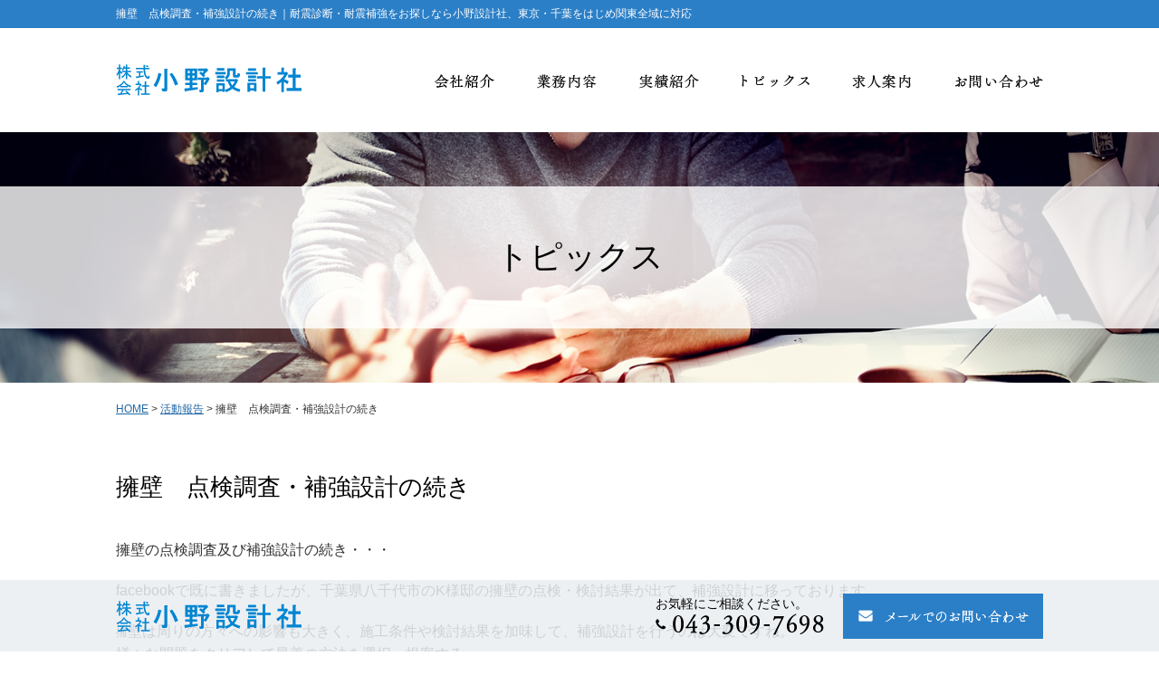

--- FILE ---
content_type: text/html; charset=UTF-8
request_url: http://www.ono-sekkeisha.jp/2015/05/15/630/
body_size: 17932
content:
<!DOCTYPE html>
<html lang="ja">
<head>
<meta charset="UTF-8">
<meta name="viewport" content="width=1054px, shrink-to-fit=no">
<title>擁壁　点検調査・補強設計の続き｜耐震診断・耐震補強の小野設計社｜東京・千葉をはじめ関東全域に対応</title>
<meta name="keywords" content="擁壁　点検調査・補強設計の続き,耐震診断,耐震補強,東京,千葉">
<meta name="description" content="擁壁　点検調査・補強設計の続き、小野設計社では東京・千葉をはじめ関東全域の耐震診断・耐震補強を行っております。中には緊急輸送道路沿道建築物の耐震化など耐震診断や耐震補強が義務化されているものもございます。また、新築設計やリノベーションのご相談も受け付けております。">
<link rel='dns-prefetch' href='//s.w.org' />
		<script type="text/javascript">
			window._wpemojiSettings = {"baseUrl":"https:\/\/s.w.org\/images\/core\/emoji\/11\/72x72\/","ext":".png","svgUrl":"https:\/\/s.w.org\/images\/core\/emoji\/11\/svg\/","svgExt":".svg","source":{"concatemoji":"http:\/\/www.ono-sekkeisha.jp\/wp-includes\/js\/wp-emoji-release.min.js?ver=4.9.26"}};
			!function(e,a,t){var n,r,o,i=a.createElement("canvas"),p=i.getContext&&i.getContext("2d");function s(e,t){var a=String.fromCharCode;p.clearRect(0,0,i.width,i.height),p.fillText(a.apply(this,e),0,0);e=i.toDataURL();return p.clearRect(0,0,i.width,i.height),p.fillText(a.apply(this,t),0,0),e===i.toDataURL()}function c(e){var t=a.createElement("script");t.src=e,t.defer=t.type="text/javascript",a.getElementsByTagName("head")[0].appendChild(t)}for(o=Array("flag","emoji"),t.supports={everything:!0,everythingExceptFlag:!0},r=0;r<o.length;r++)t.supports[o[r]]=function(e){if(!p||!p.fillText)return!1;switch(p.textBaseline="top",p.font="600 32px Arial",e){case"flag":return s([55356,56826,55356,56819],[55356,56826,8203,55356,56819])?!1:!s([55356,57332,56128,56423,56128,56418,56128,56421,56128,56430,56128,56423,56128,56447],[55356,57332,8203,56128,56423,8203,56128,56418,8203,56128,56421,8203,56128,56430,8203,56128,56423,8203,56128,56447]);case"emoji":return!s([55358,56760,9792,65039],[55358,56760,8203,9792,65039])}return!1}(o[r]),t.supports.everything=t.supports.everything&&t.supports[o[r]],"flag"!==o[r]&&(t.supports.everythingExceptFlag=t.supports.everythingExceptFlag&&t.supports[o[r]]);t.supports.everythingExceptFlag=t.supports.everythingExceptFlag&&!t.supports.flag,t.DOMReady=!1,t.readyCallback=function(){t.DOMReady=!0},t.supports.everything||(n=function(){t.readyCallback()},a.addEventListener?(a.addEventListener("DOMContentLoaded",n,!1),e.addEventListener("load",n,!1)):(e.attachEvent("onload",n),a.attachEvent("onreadystatechange",function(){"complete"===a.readyState&&t.readyCallback()})),(n=t.source||{}).concatemoji?c(n.concatemoji):n.wpemoji&&n.twemoji&&(c(n.twemoji),c(n.wpemoji)))}(window,document,window._wpemojiSettings);
		</script>
		<style type="text/css">
img.wp-smiley,
img.emoji {
	display: inline !important;
	border: none !important;
	box-shadow: none !important;
	height: 1em !important;
	width: 1em !important;
	margin: 0 .07em !important;
	vertical-align: -0.1em !important;
	background: none !important;
	padding: 0 !important;
}
</style>
<link rel='https://api.w.org/' href='http://www.ono-sekkeisha.jp/wp-json/' />
<link rel="EditURI" type="application/rsd+xml" title="RSD" href="http://www.ono-sekkeisha.jp/xmlrpc.php?rsd" />
<link rel="wlwmanifest" type="application/wlwmanifest+xml" href="http://www.ono-sekkeisha.jp/wp-includes/wlwmanifest.xml" /> 
<link rel='prev' title='ホームページを公開致しました。' href='http://www.ono-sekkeisha.jp/2015/05/14/627/' />
<link rel='next' title='千葉県建築士事務所協会HP　へ掲載しました。' href='http://www.ono-sekkeisha.jp/2015/05/18/632/' />
<meta name="generator" content="WordPress 4.9.26" />
<link rel="canonical" href="http://www.ono-sekkeisha.jp/2015/05/15/630/" />
<link rel='shortlink' href='http://www.ono-sekkeisha.jp/?p=630' />
<link rel="alternate" type="application/json+oembed" href="http://www.ono-sekkeisha.jp/wp-json/oembed/1.0/embed?url=http%3A%2F%2Fwww.ono-sekkeisha.jp%2F2015%2F05%2F15%2F630%2F" />
<link rel="alternate" type="text/xml+oembed" href="http://www.ono-sekkeisha.jp/wp-json/oembed/1.0/embed?url=http%3A%2F%2Fwww.ono-sekkeisha.jp%2F2015%2F05%2F15%2F630%2F&#038;format=xml" />
		<style type="text/css">.recentcomments a{display:inline !important;padding:0 !important;margin:0 !important;}</style>
		<link rel="stylesheet" href="http://www.ono-sekkeisha.jp/wp-content/themes/temp01_07/style.css" media="all">
<link rel="stylesheet" href="http://www.ono-sekkeisha.jp/wp-content/themes/temp01_07/css/my.css" media="all">
<script type="text/javascript" src="//webfont.fontplus.jp/accessor/script/fontplus.js?go8Z-skfnuc%3D&aa=1&ab=2" charset="utf-8"></script>
<link href="http://www.ono-sekkeisha.jp/wp-content/themes/temp01_07/js/bxslider/jquery.bxslider.css" rel="stylesheet" />
<!--[if (gte IE 6)&(lte IE 8)]>
<script src="http://www.ono-sekkeisha.jp/wp-content/themes/temp01_07/js/html5shiv.js"></script>
<script src="http://www.ono-sekkeisha.jp/wp-content/themes/temp01_07/js/selectivizr-min.js"></script>
<script src="https://oss.maxcdn.com/respond/1.4.2/respond.min.js"></script>
<![endif]-->
</head>
<body id="pagetop">
<div id="fb-root"></div>
<script>(function(d, s, id) {
  var js, fjs = d.getElementsByTagName(s)[0];
  if (d.getElementById(id)) return;
  js = d.createElement(s); js.id = id;
  js.src = "//connect.facebook.net/ja_JP/sdk.js#xfbml=1&version=v2.8";
  fjs.parentNode.insertBefore(js, fjs);
}(document, 'script', 'facebook-jssdk'));</script>
<header class="h1-area">
  <section>
    <h1>擁壁　点検調査・補強設計の続き｜耐震診断・耐震補強をお探しなら小野設計社、東京・千葉をはじめ関東全域に対応</h1>
  </section>
</header>
<header class="nav_02">
  <section class="gNavi-area">
    <figure class="gNavi-logo"><a href="http://www.ono-sekkeisha.jp/"><img src="http://www.ono-sekkeisha.jp/wp-content/themes/temp01_07/images/shared/top_head_01.png"　alt="耐震診断・耐震補強の小野設計社" class="hv"></a></figure>
    <figure class="gNavi-logo-sp"><a href="http://www.ono-sekkeisha.jp/"><img src="http://www.ono-sekkeisha.jp/wp-content/themes/temp01_07/images/shared/top_head_01.png"　alt="耐震診断・耐震補強の小野設計社" class="hv"></a></figure>
    <nav class="gNavi">
      <ul>
        <section class="gNavi_list">
          <li class="gNavi_list-item item01"><a href="http://www.ono-sekkeisha.jp/company/"><img src="http://www.ono-sekkeisha.jp/wp-content/themes/temp01_07/images/shared/header_01/gNavi_btn01.png" alt="会社紹介" class="btn"></a></li>
          <li class="gNavi_list-item item02"><a href="http://www.ono-sekkeisha.jp/business/"><img src="http://www.ono-sekkeisha.jp/wp-content/themes/temp01_07/images/shared/header_01/gNavi_btn02.png" alt="業務内容" class="btn"></a> </li>
          <li class="gNavi_list-item item03"><a href="http://www.ono-sekkeisha.jp/postcase/"><img src="http://www.ono-sekkeisha.jp/wp-content/themes/temp01_07/images/shared/header_01/gNavi_btn03.png" alt="実績紹介" class="btn"></a> </li>
          <li class="gNavi_list-item item04"><a href="http://www.ono-sekkeisha.jp/archives/"><img src="http://www.ono-sekkeisha.jp/wp-content/themes/temp01_07/images/shared/header_01/gNavi_btn04.png" alt="トピックス" class="btn"></a></li>
          <li class="gNavi_list-item item05"><a href="http://www.ono-sekkeisha.jp/recruit/"><img src="http://www.ono-sekkeisha.jp/wp-content/themes/temp01_07/images/shared/header_01/gNavi_btn05.png" alt="求人案内" class="btn"></a></li>
          <li class="gNavi_list-item item06"><a href="http://www.ono-sekkeisha.jp/contact/"><img src="http://www.ono-sekkeisha.jp/wp-content/themes/temp01_07/images/shared/header_01/gNavi_btn06.png" alt="お問い合わせ" class="btn"></a></li>
        </section>
      </ul>
    </nav>
  </section>
</header>

<section class="un_head_ar">
  <header class="un_h2_ar">
    <h2 class="un_h2">トピックス</h2>
  </header>
</section>
<section class="container">
  <article class="breadcrumb_area">
    <section class="breadcrumb_style">
      <section class="breadcrumb_font">
        <!-- Breadcrumb NavXT 6.3.0 -->
<span typeof="v:Breadcrumb"><a rel="v:url" property="v:title" title="Go to 耐震診断・耐震補強の小野設計社｜東京・千葉をはじめ関東全域に対応								 耐震診断・耐震補強をお探しなら小野設計社、東京・千葉をはじめ関東全域に対応." href="http://www.ono-sekkeisha.jp" class="home">HOME</a></span> &gt; <span typeof="v:Breadcrumb"><a rel="v:url" property="v:title" title="Go to the 活動報告 category archives." href="http://www.ono-sekkeisha.jp/category/action/" class="taxonomy category">活動報告</a></span> &gt; <span typeof="v:Breadcrumb"><span property="v:title">擁壁　点検調査・補強設計の続き</span></span>      </section>
    </section>
  </article>
  <section class="contents">
        <article id="sing_blog_b">
      <section class="chunk_40-20 clearfix topics_sec">
        <header class="h3_style">
          <h3 class="h3_font">
            擁壁　点検調査・補強設計の続き          </h3>
        </header>
                <section class="txt">
          <p><span style="font-size: 12pt">擁壁の点検調査及び補強設計の続き・・・</span></p>
<p><span style="font-size: 12pt">facebookで既に書きましたが、千葉県八千代市のK様邸の擁壁の点検・検討結果が出て、補強設計に移っております。</span></p>
<p><span style="font-size: 10pt">擁<span style="font-size: 12pt">壁は周りの方々への影響も大きく、施工条件や検討結果を加味して、補強設計を行うのは大変ですね。</span></span><br />
<span style="font-size: 12pt"> 様々な問題をクリアして最善の方法を選択・提案する。</span></p>
<p><span style="font-size: 12pt">問題がクリアになっていく過程は設計者として、もっとも楽しい過程です。</span></p>
<p><span style="font-size: 12pt">最後はお客様とそのご家族、周りの方々がハッピーだと思えるものになれば最高です！</span></p>
        </section>
        <!-- 投稿見出しここから --> 
        <!-- h3+contents start -->
                <!-- h3+contents end --> 
        <!-- h4+contents start -->
                <!-- h4+contents end --> 
		<!-- h4+contents start -->
                <!-- h4+contents end --> 
		 <!-- h4+contents start -->
                <!-- h4+contents end --> 
		 <!-- h4+contents start -->
                <!-- h4+contents end --> 
		 <!-- h4+contents start -->
                <!-- h4+contents end --> 
        <!-- digest start -->
                <!-- digest end --> 
        <!-- 投稿見出しここまで --> 
      </section>
    </article>
            <article class="chunk_40-20 clearfix">
      <ul class="pager">
        <li class="previous">
          <a href="http://www.ono-sekkeisha.jp/2015/05/19/634/" rel="next">&laquo; Previous</a>        </li>
        <li class="return"> <a href="http://www.ono-sekkeisha.jp/category/action">一覧へ</a> </li>
        <li class="next">
                  </li>
      </ul>
    </article>
  </section>
</section>
<footer id="foot_ar">
  <section class="container">
    <section class="rob">
      <section class="coll-6">
        <p class="logo"><a href="http://www.ono-sekkeisha.jp/"><img src="http://www.ono-sekkeisha.jp/wp-content/themes/temp01_07/images/shared/top_head_01.png" alt="耐震診断・耐震補強の小野設計社" class="hv"></a></p>
        <section class="bottom-mg-20">
          <table class="foot_01_tbl2 sp-listlayout">
            <tr>
              <th>address</th>
              <td>千葉県四街道市四街道1551番地7</td>
            </tr>
            <tr>
              <th>tel</th>
              <td class="footer_tel"><a href="tel:0433097698">043-309-7698</a></td>
            </tr>
            <tr>
              <th>mail</th>
              <td>info@ono-sekkeisha.jp</td>
            </tr>
            <tr>
              <th>登録</th>
              <td>一級建築士事務所　千葉県知事登録　第1-1702-8243号</td>
            </tr>
            <tr>
              <th>事業内容</th>
              <td>建築の企画・設計・監理、<br>
                リフォーム・リノベーションデザイン、施工</td>
            </tr>
            <tr>
              <th>最寄り駅</th>
              <td>JR 四街道駅</td>
            </tr>
          </table>
        </section>
      </section>
      <section class="coll-6 facebookplugin">
        <div class="fb-page" data-href="https://m.facebook.com/onosekkeisha/" data-tabs="timeline" data-width="440" data-height="370" data-small-header="false" data-adapt-container-width="true" data-hide-cover="false" data-show-facepile="true"><blockquote cite="https://m.facebook.com/onosekkeisha/" class="fb-xfbml-parse-ignore"><a href="https://m.facebook.com/onosekkeisha/">株式会社　小野設計社</a></blockquote></div>
      </section>
    </section>
    <section class="sitemap">
      <section class="sitemap01 left">
        <p class="sitemap_title">小野設計社について</p>
        <dd>
          <ul class="sitemap_list">
            <li class="sitemap_list-item"><a href="http://www.ono-sekkeisha.jp/company/">会社紹介</a></li>
            <li class="sitemap_list-item"><a href="http://www.ono-sekkeisha.jp/recruit/">求人案内</a></li>
            <li class="sitemap_list-item"><a href="http://www.ono-sekkeisha.jp/contact/">お問い合わせ</a></li>
          </ul>
        </dd>
      </section>
      <section class="sitemap02 left">
        <p class="sitemap_title">業務内容</p>
        <dd>
          <ul class="sitemap_list">
            <li class="sitemap_list-item"><a href="http://www.ono-sekkeisha.jp/reinforcement/">耐震診断・補強</a></li>
            <li class="sitemap_list-item"><a href="http://www.ono-sekkeisha.jp/construction/">新築設計</a></li>
            <li class="sitemap_list-item"><a href="http://www.ono-sekkeisha.jp/renovation/">リノベーション</a></li>
          </ul>
        </dd>
      </section>
      <section class="sitemap03 left">
        <p class="sitemap_title">更新コンテンツ </p>
        <dd>
          <ul class="sitemap_list">
            <li class="sitemap_list-item"><a href="http://www.ono-sekkeisha.jp/category/news/">お知らせ</a></li>
            <li class="sitemap_list-item"><a href="http://www.ono-sekkeisha.jp/category/media/">メディア情報</a></li>
            <li class="sitemap_list-item"><a href="http://www.ono-sekkeisha.jp/category/action/">活動報告</a></li>
            <li class="sitemap_list-item"><a href="http://www.ono-sekkeisha.jp/column/">コラム</a></li>
            <li class="sitemap_list-item"><a href="http://www.ono-sekkeisha.jp/postcase/">実績紹介</a></li>
          </ul>
        </dd>
      </section>
    </section>
  </section>
</footer>
<div class="footer">
  <div class="footer-top">
    <header class="foot_info">
      <article class="foot_info-main-area">
        <section class="rob">
          <section class="coll-6 foot_info-left-area">
            <p class="foot_info-left-img01"><a href="http://www.ono-sekkeisha.jp/"><img src="http://www.ono-sekkeisha.jp/wp-content/themes/temp01_07/images/shared/top_head_01.png" alt="耐震診断・耐震補強の小野設計社" class="hv"></a></p>
          </section>
          <section class="coll-6 foot_info-right-area">
            <section class="foot_info-right-img-area">
              <p class="foot_info-right-img01 footer_tel"><span class="foot_info-right-txt01">お気軽にご相談ください。</span><a href="tel:0433097698"><img src="http://www.ono-sekkeisha.jp/wp-content/themes/temp01_07/images/shared/top_foot_01.png" alt="0433097698" class="hv"></a> </p>
              <p class="foot_info-right-img02 footer_tel"><a href="http://www.ono-sekkeisha.jp/contact/"><img src="http://www.ono-sekkeisha.jp/wp-content/themes/temp01_07/images/shared/top_foot_02.png" alt="お問い合わせ
" class="hv"></a></p>
            </section>
          </section>
        </section>
      </article>
    </header>
  </div>
  <div class="footer-bottom"></div>
</div>
<section class="footer_copyright-area">
  <p class="copyright_typo"><small>© 2016 小野設計社</small></p>
</section>
<script src="http://ajax.googleapis.com/ajax/libs/jquery/1/jquery.min.js"></script> 
<script src="http://www.ono-sekkeisha.jp/wp-content/themes/temp01_07/js/bxslider/jquery.bxslider.min.js"></script> 
<script src="http://www.ono-sekkeisha.jp/wp-content/themes/temp01_07/js/jquery.meanmenu.custom.js"></script> 
<script src="http://www.ono-sekkeisha.jp/wp-content/themes/temp01_07/js/behavior.js"></script> 
<script src="http://www.ono-sekkeisha.jp/wp-content/themes/temp01_07/js/googleAnalytics.js"></script> 
<script src="http://www.ono-sekkeisha.jp/wp-content/themes/temp01_07/js/tracking.js"></script>
<script type='text/javascript' src='http://www.ono-sekkeisha.jp/wp-includes/js/wp-embed.min.js?ver=4.9.26'></script>
</body></html>

--- FILE ---
content_type: text/css
request_url: http://www.ono-sekkeisha.jp/wp-content/themes/temp01_07/style.css
body_size: 46269
content:
@charset "UTF-8";

/*
* Theme Name: テンプレート01_07
* Author: Iscream Design
* Version: 1.5
* Description: 
*/

html,
body,
div,
span,
object,
iframe,
h1,
h2,
h3,
h4,
h5,
h6,
p,
blockquote,
pre,
abbr,
address,
cite,
code,
del,
dfn,
em,
img,
ins,
kbd,
q,
samp,
small,
strong,
sub,
sup,
var,
b,
i,
dl,
dt,
dd,
ol,
ul,
li,
fieldset,
form,
label,
legend,
table,
caption,
tbody,
tfoot,
thead,
tr,
th,
td,
article,
aside,
canvas,
details,
figcaption,
figure,
footer,
header,
hgroup,
menu,
nav,
section,
summary,
time,
mark,
audio,
video {
  margin: 0;
  padding: 0;
  border: 0;
  outline: 0;
  font-size: 100%;
  font-style: normal;
  font-weight: normal;
  vertical-align: baseline;
  background: transparent;
}
body {
  line-height: 1;
}
article,
aside,
details,
figcaption,
figure,
footer,
header,
hgroup,
menu,
nav,
section {
  display: block;
}
ul {
  list-style: none;
}
blockquote,
q {
  quotes: none;
}
blockquote:before,
blockquote:after,
q:before,
q:after {
  content: '';
  content: none;
}
a {
  margin: 0;
  padding: 0;
  font-size: 100%;
  vertical-align: baseline;
  background: transparent;
}

/* change colours to suit your needs */

ins {
  background-color: #ff9;
  color: #000;
  text-decoration: none;
}

/* change colours to suit your needs */

mark {
  background-color: #ff9;
  color: #000;
  font-style: italic;
  font-weight: bold;
}
del {
  text-decoration: line-through;
}
abbr[title],
dfn[title] {
  border-bottom: 1px dotted;
  cursor: help;
}
table {
  border-collapse: collapse;
  border-spacing: 0;
}

/* change border colour to suit your needs */

hr {
  display: block;
  height: 1px;
  border: 0;
  border-top: 1px solid #cccccc;
  margin: 1em 0;
  padding: 0;
}
input,
select {
  vertical-align: middle;
}
img {
  max-width: 100%;
  height: auto;
  border: none;
}
body {
  font-size: 14px;
  line-height: 1.6;
  color: #333333;
  font-family: "ヒラギノ角ゴ Pro W3", "Hiragino Kaku Gothic Pro", "メイリオ", Meiryo, Osaka, "ＭＳ Ｐゴシック", "MS PGothic", sans-serif;
}

/************************************ a:link a:hoverの設定*/

a:link,
a:visited {
  color: #2269a6;
  text-decoration: underline;
}
a:hover,
a:active {
  color: #79acd8;
  text-decoration: underline;
}

/************************************ サイト幅の設定（meta内のviewportも同様の数値を記入　※960px以下の場合は960pxに設定するiPad向け）*/

.container {
  width: 1054px;
}
@media only screen and (max-width: 800px) {
  .container {
    width: 100%;
  }
}

/************************************ コンテンツ*/

.contents {
  float: left;
  width: 1024px;
}
@media only screen and (max-width: 800px) {
  .contents {
    float: none;
    width: auto;
  }
}

/************************************テーブル (01_04 追加)*/

.table-bordered {
  border-collapse: collapse;
  border: solid 1px #eeeeee;
  width: 100%;
}
.table-bordered th,
.table-bordered td {
  border: solid 1px #eeeeee;
  padding: 5px 20px;
}
.table-bordered th {
  width: 20%;
  vertical-align: middle;
  color: #FFFFFF;
  background-color: #06b6bc;
}

/************************************テーブルレスポンシブ仕様 (01_04 追加)*/

@media only screen and (max-width: 800px) {
  .sp-listlayout {
    border: none !important
  }
  .sp-listlayout tr {
    display: block;
    margin-bottom: 5px
  }
  .sp-listlayout th {
    border: none !important;
    display: list-item;
    width: 100%;
  }
  .sp-listlayout td {
    border: none !important;
    display: list-item;
    list-style: none;
    width: 100%;
  }
  .sp-listlayout {
    table-layout: fixed
  }
  .sp-listlayout * {
    word-wrap: break-word
  }
}

/***************************/


/********【お問い合わせフォーム】********/


/***************************/


/************************************フォーム (01_04 追加)*/

.mw_wp_form {
  font-size: 13px;
  margin: 0 0 20px;
  /**
   * ボタン
   */
  /**
   * その項目のエラーのwrapper
   */
  /**
   * 必須マーク
   */
  /**
   * 各項目のwrapper
   */
  /**
   * 注釈
   */
}
.mw_wp_form dl {
  border-top: #dddddd solid 1px;
  border-left: #dddddd solid 1px;
  border-right: #dddddd solid 1px;
  margin: 0;
  padding: 0;
  overflow: hidden;
  zoom: 1;
  background-color: #2269a6;
  color: #fff;
  /*背景色変更*/
}
.mw_wp_form .formend {
  border-bottom: #dddddd solid 1px !important;
}
.mw_wp_form dl dt,
.mw_wp_form dl dd {
  margin: 0;
  padding: 20px 0 15px 10px;
}
.mw_wp_form dl dt {
  float: left;
  font-weight: bold;
  padding-right: 20px;
  width: 25%;
  position: relative;
}
.mw_wp_form dl dt .mwform-require {
  position: absolute;
  top: 20px;
  right: 10px;
}
.mw_wp_form dl dd {
  overflow: hidden;
  zoom: 1;
  border-left: #dddddd solid 1px;
  background-color: #FFF;
  color: #000;
  /*背景色変更*/
}
.mw_wp_form dl dd input,
.mw_wp_form dl dd textarea {
  border: #cccccc solid 1px;
  border-radius: 3px;
  margin: 0;
  max-width: 88%;
  padding: 9px 12px;
  vertical-align: middle;
  margin: 7px 0;
}
.mw_wp_form dl dd textarea {
  width: 90%;
}
.mw_wp_form dl dd label {
  margin: 0 10px 0 2px;
}
.mw_wp_form dl dd label input[type="checkbox"],
.mw_wp_form dl dd label input[type="radio"] {
  margin: 0 5px 0 0;
}
.mw_wp_form p.mwform-btn {
  margin-top: 10px;
  text-align: center;
}
.mw_wp_form p.mwform-btn input {
  background-color: #f5f5f5;
  border: #dddddd solid 1px;
  border-radius: 3px;
  color: #000;
  cursor: pointer;
  font-weight: normal;
  padding: 10px 20px;
}
.mw_wp_form p.mwform-btn input:active,
.mw_wp_form p.mwform-btn input:hover {
  background-color: #eee;
}
.mw_wp_form .mwform-errors {
  margin: 5px 0 0;
  overflow: hidden;
  zoom: 1;
  /**
     * エラーメッセージ
     */
}
.mw_wp_form .mwform-errors .mwform-error {
  float: left;
  margin: 0 10px 0 0;
}
.mw_wp_form .mwform-errors .mwform-error span {
  background-color: #F7CCE6;
  border: #ee4d89 solid 1px;
  border-radius: 3px;
  color: #EE4D89;
  display: inline-block;
  font-size: 85%;
  padding: 3px 6px 2px;
}
.mw_wp_form .mwform-require {
  color: #EE4D89;
  font-size: 85%;
}
.mw_wp_form .mwform-field {
  margin: 0 0 5px;
}
.mw_wp_form .mwform-note {
  font-size: 85%;
}
@media screen and (max-width: 800px) {
  .mw_wp_form dl dt {
    float: none;
    width: auto;
    padding-bottom: 10px;
  }
  .mw_wp_form dl dd {
    padding-top: 10px;
  }
  .mw_wp_form dl dd {
    border-left: none;
  }
}

/***************************/


/********【アーカイブ】********/


/***************************/


/************************************詳細はこちらボタン(01_04 追加)*/


/* more-btn */

.more-btn a {
  background-color: #f9bab3;
  color: #FFFFFF;
  padding: 5px 10px;
}
.more-btn a:hover {
  text-decoration: none;
  background-color: #FCD2D3;
}

/************************************ 特記 スマホ時*/

@media only screen and (max-width: 800px) {}

/*WP用 投稿表示*/

img.centered {
  display: block;
  margin-left: auto;
  margin-right: auto;
}
img.alignright {
  padding: 4px;
  margin: 0 0 2px 12px;
  display: inline;
}
img.alignleft {
  padding: 4px;
  margin: 0 12px 2px 0;
  display: inline;
}
.alignright {
  float: right;
}
.alignleft {
  float: left
}

/***************************/


/********【スマホ用メニュー】********/


/***************************/

a.meanmenu-reveal {
  display: none;
}
.mean-container .mean-bar {
  float: left;
  width: 100%;
  position: relative;
  background-color: #2269a6;
  /*変更*/
  padding: 4px 0;
  min-height: 42px;
  z-index: 999999;
}
.mean-container a.meanmenu-reveal {
  width: 22px;
  height: 22px;
  padding: 13px 13px 11px 13px;
  position: absolute;
  top: 0;
  right: 0;
  cursor: pointer;
  color: #fff;
  text-decoration: none;
  font-size: 16px;
  text-indent: -9999em;
  line-height: 22px;
  font-size: 1px;
  display: block;
  font-family: Arial, Helvetica, sans-serif;
  font-weight: 700;
}
.mean-container a.meanmenu-reveal span {
  display: block;
  background: #fff;
  height: 3px;
  margin-top: 3px;
}
.mean-container .mean-nav {
  float: left;
  width: 100%;
  background-color: #2269a6;
  /*変更*/
  margin-top: 44px;
}
.mean-container .mean-nav ul {
  padding: 0;
  margin: 0;
  width: 100%;
  list-style-type: none;
}
.mean-container .mean-nav ul li {
  position: relative;
  float: left;
  width: 100%;
}
.mean-container .mean-nav ul li a {
  display: block;
  float: left;
  width: 90%;
  padding: 1em 5%;
  margin: 0;
  text-align: left;
  color: #fff;
  border-top: 1px solid #383838;
  border-top: 1px solid rgba(255, 255, 255, 0.5);
  text-decoration: none;
  text-transform: uppercase;
  line-height: 1.5;
}
.mean-container .mean-nav ul li li a {
  width: 80%;
  padding: 1em 10%;
  border-top: 1px solid #f1f1f1;
  border-top: 1px solid rgba(255, 255, 255, 0.25);
  opacity: 0.75;
  filter: alpha(opacity=75);
  text-shadow: none !important;
  visibility: visible;
}
.mean-container .mean-nav ul li.mean-last a {
  border-bottom: none;
  margin-bottom: 0;
}
.mean-container .mean-nav ul li li li a {
  width: 70%;
  padding: 1em 15%;
}
.mean-container .mean-nav ul li li li li a {
  width: 60%;
  padding: 1em 20%;
}
.mean-container .mean-nav ul li li li li li a {
  width: 50%;
  padding: 1em 25%;
}
.mean-container .mean-nav ul li a:hover {
  background: #231815;
  background: rgba(255, 255, 255, 0.1);
}
.mean-container .mean-nav ul li a.mean-expand {
  margin-top: 1px;
  width: 26px;
  height: 21px;
  /*エキスパンド時の高さ*/
  padding: 12px !important;
  text-align: center;
  position: absolute;
  right: 0;
  top: 0;
  z-index: 2;
  font-weight: 700;
  background: rgba(255, 255, 255, 0.1);
  border: none !important;
  border-left: 1px solid rgba(255, 255, 255, 0.4) !important;
  border-bottom: 1px solid rgba(255, 255, 255, 0.2) !important;
}
.mean-container .mean-nav ul li a.mean-expand:hover {
  background-color: #2269a6;
  /*変更*/
}
.mean-container .mean-push {
  float: left;
  width: 100%;
  padding: 0;
  margin: 0;
  clear: both;
}
.mean-nav .wrapper {
  width: 100%;
  padding: 0;
  margin: 0;
}
.mean-container .mean-bar,
.mean-container .mean-bar * {
  -webkit-box-sizing: content-box;
  -moz-box-sizing: content-box;
  box-sizing: content-box;
}
.mean-remove {
  display: none !important;
}

/***************************/


/********【ヘッダー】********/


/***************************/


/*------h1-----*/

.h1-area {
  width: 100%;
  min-width: 1054px;
  background-color: #2b7fc7;
  clear: both;
}
.h1-area section {
  margin: auto;
  padding: 6px 0px;
  width: 1024px;
}
.h1-area h1 {
  font-size: 12px;
  color: #fff;
}
@media only screen and (max-width: 800px) {
  .h1-area {
    min-width: inherit;
  }
  .h1-area section {
    width: 100%;
  }
  .h1-area h1 {
    font-size: 12px;
    text-align: center;
  }
}

/*------nav-----*/

.nav_02 {
  width: 100%;
  min-width: 1054px;
  overflow: hidden;
  padding: 40px 0;
}
.nav_02 .gNavi-area {
  margin: 0px auto;
  width: 1024px;
}
.nav_02 .gNavi-logo {
  float: left;
  width: 352px;
}
.nav_02 .gNavi-logo-sp {
  display: none;
}
.nav_02 .gNavi {
  float: right;
  width: 672px;
  padding: 7px 0 0;
}
.nav_02 .gNavi_list {
  margin: 0;
  line-height: 1.6;
  list-style: none;
}
.nav_02 .gNavi_list-item {
  float: left;
}
@media only screen and (max-width: 800px) {
  .nav_02 {
    min-width: inherit;
    padding: 20px 0;
  }
  .nav_02 .gNavi-area {
    margin: 0px auto;
    width: 100%;
    height: inherit;
  }
  .nav_02 .gNavi {
    display: none;
  }
  .nav_02 .gNavi-logo {
    display: none;
  }
  .nav_02 .gNavi-logo-sp {
    display: block;
    width: 100%;
    text-align: center;
    padding: 20px 0 20px;
  }
}

/********【under】********/

.un_head_ar {
  width: 100%;
  min-width: 1054px;
  background: url(images/shared/h2.png) no-repeat center top;
  background-size: cover;
  padding: 60px 0 60px;
}
.un_h2_ar {
  width: 100%;
  min-width: 1054px;
  background-color: rgba(255, 255, 255, 0.8);
  padding: 50px 0;
}
.un_h2 {
  width: 1024px;
  margin: auto;
  font-family: Georgia, 'Hiragino Mincho ProN', 'Yu Mincho', serif;
  font-size: 36px;
  color: #000;
  text-align: center;
}
.un_nav_02 {
  display: none;
}
@media only screen and (max-width: 800px) {
  .un_head_ar {
    min-width: inherit;
    padding: 5px 0 40px;
  }
  .un_h1 {
    width: 100%;
    text-align: center;
    margin: 0px auto 20px;
    padding: 55px 0 0;
  }
  .un_h2_ar {
    min-width: inherit;
    padding: 40px 15px;
  }
  .un_h2 {
    width: 100%;
  }
}

/***************************/


/********【サイド】********/


/***************************/

.rNavi {
  float: right;
  width: 256px;
}
@media only screen and (max-width: 800px) {
  .rNavi {
    float: none;
    width: auto;
  }
}

/***************************/


/********【フッター】********/


/***************************/


/*------footer-----*/

#foot_ar {
  padding: 80px 0 50px 0;
  clear: both;
}
#foot_ar .logo {
  padding: 0px 0 25px 0;
  margin-bottom: 35px;
  background: url(images/top_con_12.png) no-repeat left bottom;
}
.foot_01_tbl2 {
  width: 100%;
  padding-left: 20px;
}
.foot_01_tbl2 th {
  text-align: left;
  width: 20%;
  padding: .6em 0;
  font-size: 14px;
}
.foot_01_tbl2 td {
  text-align: left;
  padding: .6em 0;
  width: 80%;
  font-size: 14px;
}
@media only screen and (max-width: 800px) {
  .foot_01_tbl2 th {
    list-style: none !important;
    width: 100%;
    text-align: center;
    padding: 0.5em 0em;
    background-color: #dae4eb;
  }
  .foot_01_tbl2 td {
    width: 100%;
    text-align: center;
    padding: 0.5em 0em;
  }
}
#foot_ar .pad_r {
  padding: 0px 0 0px 55px;
}
@media only screen and (max-width: 800px) {
  #foot_ar .pad_r {
    padding: 0px 0 0px 0px;
  }
}

/**************************/


/********facebook********/


/**************************/

.fb_iframe_widget,
.fb_iframe_widget[style],
.fb_iframe_widget iframe[style],
.fb_iframe_widget span {
  width: 100% !important;
}
.fbcomments,
.fb_iframe_widget,
.fb_iframe_widget[style],
.fb_iframe_widget iframe[style],
.fbcomments iframe[style],
.fb_iframe_widget span {
  width: 100% !important;
}
.fb-st {
  width: 100% !important;
  height: 370px !important;
  text-align: center;
  margin: 0 auto;
}
@media only screen and (max-width: 800px) {
  .fb_iframe_widget,
  .fb_iframe_widget[style],
  .fb_iframe_widget iframe[style],
  .fb_iframe_widget span {
    margin: 20px auto 40px;
  }
}
.fb_bx {
  width: 100%;
  height: 370px;
  margin: auto;
}

/*------sitemap-----*/

.sitemap {
  margin: 50px 0 15px 0;
  overflow: hidden;
}
.sitemap_title {
  font-family: Georgia, 'Hiragino Mincho ProN', 'Yu Mincho', serif;
  border-bottom: solid 1px #000;
  font-size: 16px;
  color: #000;
  padding: 0px 0px 5px 0px;
  margin-bottom: 15px;
  clear: both;
}
.sitemap_list li {
  background: url(images/shared/arrow01.png) no-repeat left 9px;
  list-style: none;
  margin: 0px 0px 12px 0px;
  padding: 0 0 0 15px;
  font-size: 15px;
}
.sitemap_list-item {
  margin-bottom: 5px;
}
.sitemap_list-item a {
  text-decoration: none;
  font-size: 14px;
}
.sitemap_list-item a:hover {
  text-decoration: underline;
}
.sitemap01 {
  width: 320px;
  margin-right: 30px;
}
.sitemap02 {
  width: 320px;
  margin-right: 30px;
}
.sitemap03 {
  width: 320px;
}
@media only screen and (max-width: 800px) {
  .sitemap {
    margin: 30px 0 0px 0;
  }
  .sitemap01,
  .sitemap02,
  .sitemap03 {
    width: 100%;
    margin-right: 0px;
    margin-bottom: 30px;
  }
  .sitemap_list-item a {
    font-size: 13px;
  }
}

/*------foot info-----*/

.footer-top {
  position: fixed;
  bottom: 0;
  left: 0;
  overflow: hidden;
  width: 100%;
  height: 79px;
}
.footer-top.static {
  position: static;
}
.footer-bottom {
  padding: 0;
}
.footer {
  height: 79px;
  width: 100%;
  overflow: hidden;
}
@media only screen and (max-width: 800px) {
  .footer-top {
    position: static;
    height: inherit;
  }
  .footer-top.static {
    position: static;
  }
  .footer {
    height: inherit;
  }
}

/*------foot info-----*/

.foot_info {
  width: 100%;
  min-width: 1054px;
  background-color: rgba(234, 238, 241, 0.85);
}
.foot_info-main-area {
  margin: auto;
  overflow: hidden;
  width: 1024px;
  padding: 15px 0px;
}
.foot_info-left-area {}
.foot_info-left-img01 {
  text-align: left;
  margin: 8px 0px 0;
}
.foot_info-right-area {
  text-align: right;
}
.foot_info-right-img-area {
  display: inline-table;
  text-align: right;
}
.foot_info-right-img01 {
  text-align: left;
  display: table-cell;
  vertical-align: top;
  width: 207px;
  padding: 0px 0px 0px 0px;
}
.foot_info-right-txt01 {
  display: inline-block;
  text-align: left;
  color: #000;
  font-size: 14px;
}
.foot_info-right-img02 {
  display: inline-table;
  width: 221px;
  padding: 0px 0px 0px 0px;
}
@media only screen and (max-width: 800px) {
  .foot_info {
    min-width: inherit;
  }
  .foot_info-main-area {
    width: 100%;
    padding: 0 15px;
  }
  .foot_info-left-area {
    float: none;
  }
  .foot_info-left-img01 {
    text-align: center;
    margin: 20px 0px 0 0;
  }
  .foot_info-right-area {
    text-align: center;
  }
  .foot_info-right-img-area {
    display: block;
    text-align: center;
  }
  .foot_info-right-img01 {
    text-align: center;
    display: block;
    width: 100%;
    padding: 10px 0px 0px 0px;
  }
  .foot_info-right-txt01 {
    display: block;
    width: 100%;
    text-align: center;
    padding: 10px 0px 0px 0px;
  }
  .foot_info-right-img02 {
    width: 100%;
    padding: 10px 0px 20px 0px;
  }
}

/*------copyright-----*/

.footer_copyright-area {
  width: 100%;
  min-width: 1054px;
  background-color: #2b7fc7;
}
.copyright_typo {
  font-size: 12px;
  color: #fff;
  padding: 5px 0px;
  text-align: center;
}
@media only screen and (max-width: 800px) {
  .footer_copyright-area {
    min-width: inherit;
  }
}

/***************************/


/********【index】********/


/***************************/


/*------main img-----*/

.mainimg_ar {
  position: relative;
  text-align: center;
  min-height: 628px;
  background: url(images/top_main_01.png) no-repeat center top;
  background-size: cover;
}
.mainimg_ar .ov_img {
  position: absolute;
  top: 0;
  left: 0;
  right: 0;
  bottom: 0;
  height: 328px;
  text-align: center;
  margin: auto;
}
@media only screen and (max-width: 800px) {
  .mainimg_ar {
    min-height: 350px;
  }
  .mainimg_ar .ov_img {
    height: inherit;
    padding: 50px 15px;
    max-height: 350px;
  }
}

/********01********/

#cont01_ar {
  width: 100%;
  min-width: 1054px;
  clear: both;
  padding: 50px 50px 0px;
}
#cont01_ar .bg {
  width: 100%;
  padding: 30px 0px 80px;
  background: url(images/top_con_01.png) no-repeat center top;
  background-size: cover;
}
#cont01_ar .bx {
  padding: 0px 0px 0px 50px;
  position: relative;
}
#cont01_ar .ttl {
  font-family: Georgia, 'Hiragino Mincho ProN', 'Yu Mincho', serif;
  font-size: 30px;
  color: #fff;
  line-height: 1.3em;
  padding: 65px 0px 20px 0px;
  margin: 0px 0px 20px 0px;
  background: url(images/top_con_02.png) no-repeat left bottom;
}
#cont01_ar .ttl_s {
  font-family: Georgia, 'Hiragino Mincho ProN', 'Yu Mincho', serif;
  font-size: 15px;
  color: #fff;
  line-height: 1.3em;
  margin: 0px 0px 55px 0px;
}
#cont01_ar .txt {
  font-size: 14px;
  color: #fff;
  margin: 0px 0px 30px 0px;
  width: 500px;
}
#cont01_ar .bt {
  margin: 0px 0px 0px 0px;
}
#cont01_ar .img {
  position: absolute;
  right: 0;
  top: 0;
}
@media only screen and (max-width: 800px) {
  #cont01_ar {
    width: 100%;
    min-width: 0;
    clear: both;
    padding: 20px;
  }
  #cont01_ar .bg {
    width: 100%;
    padding: 30px 0px 80px;
    background: url(images/top_con_01.png) no-repeat center top;
    background-size: cover;
  }
  #cont01_ar .bx {
    padding: 0;
    position: relative;
  }
  #cont01_ar .ttl {
    font-family: Georgia, 'Hiragino Mincho ProN', 'Yu Mincho', serif;
    font-size: 24px;
    color: #fff;
    line-height: 1.3em;
    padding: 0;
    padding-bottom: 20px;
    margin: 40px 0px 20px 0px;
    background: url(images/top_con_02.png) no-repeat center bottom;
    text-align: center;
  }
  #cont01_ar .ttl_s {
    font-family: Georgia, 'Hiragino Mincho ProN', 'Yu Mincho', serif;
    font-size: 16px;
    color: #fff;
    line-height: 1.3em;
    margin: 0px 0px 40px 0px;
    text-align: center;
  }
  #cont01_ar .txt {
    font-size: 14px;
    color: #fff;
    margin: 0px 0px 30px 0px;
    width: auto;
  }
  #cont01_ar .bt {
    margin: 0px 0px 0px 0px;
    text-align: center;
  }
  #cont01_ar .img {
    position: static;
    right: 0;
    top: 0;
    text-align: center;
  }
}

/********02********/

#cont02_ar {
  clear: both;
  padding: 80px 0px 0px 0px;
}
#cont02_ar .ttl {
  font-family: Georgia, 'Hiragino Mincho ProN', 'Yu Mincho', serif;
  font-size: 30px;
  color: #000;
  line-height: 1.3em;
  margin: 0px 0px 15px 0px;
  text-align: center;
}
#cont02_ar .ttl_s {
  font-family: Georgia, 'Hiragino Mincho ProN', 'Yu Mincho', serif;
  font-size: 15px;
  color: #2b7fc7;
  line-height: 1.3em;
  margin: 0px 0px 70px 0px;
  text-align: center;
}
#cont02_ar .bx_ar {
  overflow: hidden;
}

/****************/

#cont02_ar .bx_l01 {
  width: 760px;
  float: left;
  margin: 0px 0px 0px 0px;
}
#cont02_ar .bx_r01 {
  width: 264px;
  float: left;
  margin: 30px 0px 0px 0px;
}
@media only screen and (max-width: 800px) {
  #cont02_ar .bx_l01 {
    width: 100%;
    float: none;
    margin: 0px 0px 0px 0px;
  }
  #cont02_ar .bx_r01 {
    display: none;
  }
}
#cont02_ar .bx_l02 {
  width: 264px;
  float: left;
  margin: 25px 0px 0px 0px;
}
#cont02_ar .bx_r02 {
  width: 740px;
  float: left;
  margin: 0px 0px 0px 0px;
}
@media only screen and (max-width: 800px) {
  #cont02_ar .bx_l02 {
    display: none;
  }
  #cont02_ar .bx_r02 {
    width: 100%;
    float: none;
    margin: 0px 0px 0px 0px;
  }
}

/****************/

#cont02_ar .bx_l03 {
  width: 760px;
  float: left;
  margin: 0px 0px 0px 0px;
}
#cont02_ar .bx_r03 {
  width: 264px;
  float: left;
  margin: 23px 0px 0px 0px;
}
@media only screen and (max-width: 800px) {
  #cont02_ar .bx_l03 {
    width: 100%;
    float: none;
    margin: 0px 0px 0px 0px;
  }
  #cont02_ar .bx_r03 {
    display: none;
  }
}
#cont02_ar .img {
  text-align: center;
}
#cont02_ar .img_txt {
  text-align: center;
}
#cont02_ar .txt {
  clear: both;
  font-size: 14px;
  color: #000;
  margin: 0px 0px 30px 0px;
  padding: 20px 0 0;
}
#cont02_ar .bt {
  margin: 0px 0px 80px 0px;
  text-align: center;
}
@media only screen and (max-width: 800px) {
  #cont02_ar .bt {
    margin: 0px 0px 100px 0px;
  }
}

/********03********/

#cont03_ar {
  clear: both;
  padding: 0px 0px 85px 0px;
}
#cont03_ar .ttl {
  font-family: Georgia, 'Hiragino Mincho ProN', 'Yu Mincho', serif;
  font-size: 30px;
  color: #000;
  line-height: 1.3em;
  margin: 0px 0px 15px 0px;
  text-align: center;
}
#cont03_ar .ttl_s {
  font-family: Georgia, 'Hiragino Mincho ProN', 'Yu Mincho', serif;
  font-size: 15px;
  color: #2b7fc7;
  line-height: 1.3em;
  margin: 0px 0px 50px 0px;
  text-align: center;
}
#cont03_ar .bt {
  margin: 30px 0px 0px 0px;
  text-align: center;
}

/* タブ */

#tabwrap {
  position: relative;
}
#tabs {
  overflow: hidden;
  background-color: #eef1f3;
  padding: 18px 0;
  text-align: center;
}
#tabs li {
  display: inline-block;
  border-left: solid 1px #2b7fc7;
}
#tabs li:last-child {
  display: inline-block;
  border-left: solid 1px #2b7fc7;
  border-right: solid 1px #2b7fc7;
}
#tabs li a {
  position: relative;
  /*text-indent: -9999px;*/
  color: #666666;
}
@media only screen and (max-width: 800px) {
  #tabs {
    width: 100%;
  }
  #tabs li {
    width: 100%;
    margin: 0 auto 10px;
  }
  #tabs li {
    display: inline-block;
    border-left: none;
  }
  #tabs li:last-child {
    display: inline-block;
    border-left: none;
    border-right: none;
  }
}
.tab00,
.tab01,
.tab02,
.tab03,
.tab04 {
  font-family: Georgia, 'Hiragino Mincho ProN', 'Yu Mincho', serif;
  font-size: 18px;
  padding: 0 45px;
}
#tabs li a.tab00:hover,
#tabs li a.tab01:hover,
#tabs li a.tab02:hover,
#tabs li a.tab03:hover,
#tabs li a.tab04:hover {
  color: #2b7fc7;
}
#tabs li.current .tab00,
#tabs li.current .tab01,
#tabs li.current .tab02,
#tabs li.current .tab03,
#tabs li.current .tab04 {
  color: #2b7fc7;
}
#content>div {
  clear: both;
  color: #999999;
  display: none;
}
#content .current {
  display: block;
  padding: 0px 0px;
}
#content #home.first {
  display: block;
}
#content p {
  margin: 0 0 0px 0;
}
@media only screen and (max-width: 800px) {
  .tab00,
  .tab01,
  .tab02,
  .tab03 {
    padding: 3px 5px 3px;
    width: 60%;
  }
  #tabs li a.tab00:hover,
  #tabs li a.tab01:hover,
  #tabs li a.tab02:hover,
  #tabs li a.tab03:hover,
  #tabs li a.tab04:hover {
    padding: 3px 5px 3px;
    width: 60%;
  }
  #tabs li.current .tab00,
  #tabs li.current .tab01,
  #tabs li.current .tab02,
  #tabs li.current .tab03,
  #tabs li.current .tab04 {
    padding: 3px 5px 3px;
    width: 60%;
  }
}

/********topics********/

.drop-shadow img {
  position: relative;
  -webkit-box-shadow: 0 1px 4px rgba(0, 0, 0, 0.3), 0 0 60px rgba(0, 0, 0, 0.1) inset;
  -moz-box-shadow: 0 1px 4px rgba(0, 0, 0, 0.3), 0 0 40px rgba(0, 0, 0, 0.1) inset;
  box-shadow: 0 1px 4px rgba(0, 0, 0, 0.3), 0 0 40px rgba(0, 0, 0, 0.1) inset;
}
.drop-shadow img:before,
.drop-shadow img:after {
  content: "";
  position: absolute;
  z-index: -2;
  bottom: 15px;
  left: 10px;
  width: 50%;
  height: 20%;
}
.drop-shadow img:after {
  right: 10px;
  left: auto;
}
.round {
  -moz-border-radius: 4px;
  border-radius: 4px;
}
.round img:before,
.round img:after {
  max-width: 300px;
  -webkit-box-shadow: 0 15px 10px rgba(0, 0, 0, 0.7);
  -moz-box-shadow: 0 15px 10px rgba(0, 0, 0, 0.7);
  box-shadow: 0 15px 10px rgba(0, 0, 0, 0.7);
  -webkit-transform: rotate(-3deg);
  -moz-transform: rotate(-3deg);
  -o-transform: rotate(-3deg);
  transform: rotate(-3deg);
}
.round img:after {
  -webkit-transform: rotate(3deg);
  -moz-transform: rotate(3deg);
  -o-transform: rotate(3deg);
  transform: rotate(3deg);
}
.in_post_img {
  text-align: center;
  padding: 40px 0 0;
}
.in_post_ttl {
  font-size: 14px;
  color: #666;
  margin: 0px 0 40px;
  padding: 5px 0 15px;
  border-bottom: solid 1px #666;
  text-align: left;
}
.in_post_ttl a:link {
  color: #666;
}
.in_post_ttl a:visited {
  color: #666;
}
@media only screen and (max-width: 800px) {}
#cont03_ar .bx_ar {
  margin: 0 -1%;
  clear: both;
  color: #66481f;
}
#cont03_ar .bx {
  width: 22.5%;
  margin: 0 1% 0px;
  display: -moz-inline-box;
  /*for Firefox 2*/
  display: inline-block;
  /*for modern*/
  /display: inline;
  /*for ie5～7*/
  /zoom: 1;
  /*for ie5～7*/
  vertical-align: top;
  /*要素の上揃え*/
  text-align: center;
}
@media only screen and (max-width: 800px) {
  #cont03_ar .bx_ar {
    margin-left: 0px;
    margin-right: 0px;
    overflow: hidden;
  }
  #cont03_ar .bx {
    width: 45%;
    margin: 0 2% 0px 2%;
  }
}

/********04********/

#cont04_ar {
  width: 100%;
  min-width: 1054px;
  background: #eef1f3;
  clear: both;
  padding: 50px 0px 30px 0px;
}
#cont04_ar .ttl_ar {
  /*line-height: 1.3em;
	padding:0px 0px 20px 0px;
	margin:0px 0px 20px 0px;
	border-bottom:solid 1px #818283;
	position:relative;*/
  position: absolute;
  left: 0;
  top: 10px;
}
#cont04_ar .ttl {
  font-family: Georgia, 'Hiragino Mincho ProN', 'Yu Mincho', serif;
  font-size: 25px;
  color: #2b7fc7;
}
#cont04_ar .ttl_s {
  font-family: Georgia, 'Hiragino Mincho ProN', 'Yu Mincho', serif;
  font-size: 15px;
  color: #666;
  padding: 0px 0px 10px 20px;
}
@media only screen and (max-width: 800px) {
  #cont04_ar {
    min-width: inherit;
    padding: 50px 0px 30px 0px;
  }
  #cont04_ar .ttl_ar {
    position: static;
    text-align: center;
  }
  #cont04_ar .ttl_s {
    display: block;
    padding: 5px 0px 10px 0px;
  }
}

/* タブ */

#tabwrap02 {
  position: relative;
}
#tabwrap02 .tab_bor {
  padding: 0px 0px 0px 0px;
  margin: 0px 0px 0px 0px;
  border-bottom: solid 1px #818283;
}
#tabs02 {
  overflow: hidden;
  background-color: #eef1f3;
  padding: 18px 0;
  text-align: right;
}
#tabs02 li {
  display: inline-block;
  border-left: solid 1px #2b7fc7;
}
#tabs02 li:last-child {
  display: inline-block;
  border-left: solid 1px #2b7fc7;
  border-right: solid 1px #2b7fc7;
}
#tabs02 li a {
  position: relative;
  /*text-indent: -9999px;*/
  color: #666666;
}
@media only screen and (max-width: 800px) {
  #tabs02 {
    width: 100%;
    text-align: center;
  }
  #tabs02 li {
    width: 100%;
    margin: 0 auto 10px;
  }
  #tabs02 li {
    display: inline-block;
    border-left: none;
  }
  #tabs02 li:last-child {
    display: inline-block;
    border-left: none;
    border-right: none;
  }
}
.tab05,
.tab06,
.tab07,
.tab08 {
  font-family: Georgia, 'Hiragino Mincho ProN', 'Yu Mincho', serif;
  font-size: 14px;
  padding: 0 30px;
}
#tabs02 li a.tab05:hover,
#tabs02 li a.tab06:hover,
#tabs02 li a.tab07:hover,
#tabs02 li a.tab08:hover {
  color: #2b7fc7;
}
#tabs02 li.current02 .tab05,
#tabs02 li.current02 .tab06,
#tabs02 li.current02 .tab07,
#tabs02 li.current02 .tab08 {
  color: #2b7fc7;
}
#content02>div {
  clear: both;
  color: #999999;
  display: none;
}
#content02 .current02 {
  display: block;
  padding: 0px 0px;
}
#content02 #04.first {
  display: block !important;
}
#content02 p {
  margin: 0 0 0px 0;
}
@media only screen and (max-width: 800px) {
  .tab05,
  .tab06,
  .tab07,
  .tab08 {
    padding: 3px 5px 3px;
    width: 60%;
  }
  #tabs02 li a.tab05:hover,
  #tabs02 li a.tab06:hover,
  #tabs02 li a.tab07:hover,
  #tabs02 li a.tab08:hover {
    padding: 3px 5px 3px;
    width: 60%;
  }
  #tabs02 li.current02 .tab05,
  #tabs02 li.current02 .tab06,
  #tabs02 li.current02 .tab07,
  #tabs02 li.current02 .tab08 {
    padding: 3px 5px 3px;
    width: 60%;
  }
}

/********topics********/

.news {
  margin-bottom: 20px;
}
.news_list {
  display: table;
  border-bottom: dotted 1px #818283;
  width: 100%;
}
.news_list-time {
  width: 12%;
  padding: 1.4em 1em 1.4em 0;
  display: table-cell;
  color: #666;
}
.news_list-description {
  width: 88%;
  padding: 1.4em 0em 1.4em 0;
  display: table-cell;
}
@media only screen and (max-width: 800px) {
  .news_list {}
  .news_list-time {
    display: block;
    width: 100%;
    padding: .5em 0 0 0;
  }
  .news_list-description {
    display: block;
    width: 100%;
    padding: 0 0 .5em 0;
  }
}

/********05********/

#cont05_ar {
  clear: both;
  padding: 80px 0px 50px 0px;
}
#cont05_ar .ttl {
  font-family: Georgia, 'Hiragino Mincho ProN', 'Yu Mincho', serif;
  font-size: 30px;
  color: #000;
  line-height: 1.3em;
  margin: 0px 0px 15px 0px;
  text-align: center;
}
#cont05_ar .ttl_s {
  font-family: Georgia, 'Hiragino Mincho ProN', 'Yu Mincho', serif;
  font-size: 15px;
  color: #2b7fc7;
  line-height: 1.3em;
  margin: 0px 0px 45px 0px;
  text-align: center;
}
#cont05_ar .post_ar {
  border: solid 1px #d4dfe6;
  padding: 20px 35px 20px 20px;
  min-height: 180px;
  overflow: hidden;
  margin: 0 0 30px;
}
#cont05_ar .img_ar {
  width: 140px;
  float: left;
  margin: 0px 35px 0px 0px;
}
#cont05_ar .post_img {
  text-align: center;
}
#cont05_ar .txt_ar {
  width: 265px;
  float: left;
}
#cont05_ar .post_cate {
  font-family: Georgia, 'Hiragino Mincho ProN', 'Yu Mincho', serif;
  font-size: 14px;
  color: #2b7fc7;
  margin: 0 0 10px;
}
#cont05_ar .post_date {
  font-size: 13px;
  color: #666;
  margin: 0 0 20px;
  padding: 0 0 15px;
  background: url(images/top_con_12.png) no-repeat left bottom;
}
#cont05_ar .post_ttl {
  font-size: 13px;
  color: #000;
  line-height: 1.8em;
}
@media only screen and (max-width: 800px) {
  #cont05_ar .post_ar {
    padding: 20px 15px 20px;
    min-height: inherit;
    margin: 0 0 30px;
  }
  #cont05_ar .img_ar {
    width: 100%;
    float: none;
    margin: 0px 0px 15px 0px;
  }
  #cont05_ar .txt_ar {
    width: 100%;
    float: none;
  }
}

/********06********/

#cont06_ar {
  clear: both;
  padding: 0px 0px 80px 0px;
}
#cont06_ar .bg {
  background: url(images/top_con_13.png) no-repeat center top;
  background-size: cover;
  padding: 50px 20px 30px;
}
#cont06_ar .ttl {
  font-family: Georgia, 'Hiragino Mincho ProN', 'Yu Mincho', serif;
  font-size: 30px;
  color: #fff;
  line-height: 1.3em;
  margin: 0px 0px 15px 0px;
  text-align: center;
}
#cont06_ar .ttl_s {
  font-family: Georgia, 'Hiragino Mincho ProN', 'Yu Mincho', serif;
  font-size: 15px;
  color: #fff;
  line-height: 1.3em;
  margin: 0px 0px 45px 0px;
  text-align: center;
}
#cont06_ar .txt {
  font-size: 14px;
  color: #fff;
  margin: 0px 0px 30px 0px;
  text-align: center;
}
#cont06_ar .bt {
  text-align: center;
}
@media only screen and (max-width: 800px) {}

/********07********/

#cont07_ar {
  width: 100%;
  clear: both;
  padding: 0px 0px 0px 0px;
}
#cont07_ar .ttl {
  font-family: Georgia, 'Hiragino Mincho ProN', 'Yu Mincho', serif;
  font-size: 30px;
  color: #000;
  line-height: 1.3em;
  margin: 0px 0px 15px 0px;
  text-align: center;
}
#cont07_ar .ttl_s {
  font-family: Georgia, 'Hiragino Mincho ProN', 'Yu Mincho', serif;
  font-size: 15px;
  color: #2b7fc7;
  line-height: 1.3em;
  margin: 0px 0px 45px 0px;
  text-align: center;
}
#cont07_ar .map {
  width: 100%;
  height: 320px;
  margin: 0 0 -10px;
}
@media only screen and (max-width: 800px) {
  #cont07_ar .map {
    height: 250px;
  }
}

/***************************/


/********【common】********/


/***************************/


/************************************ テキストカラー*/

.fo13 {
  font-size: 13px !important;
}
.fo16 {
  font-size: 16px !important;
}
.fo_rd {
  color: #F00 !important;
}
.fo_bk {
  color: #000 !important;
}
.fo_wh {
  color: #FFF !important;
}
.bg_bl {
  background-color: #2269a6;
  padding: 20px;
  overflow: visible;
}
.bg_bl02 {
  background-color: #2269a6;
  padding: 30px 15px 0;
  overflow: visible;
  min-height: 100px;
}

/************************************ テキストアンダーライン背景画像*/


/*<p><span class="bg_img">****************</span></p>*/

.bg_img {
  background-image: url(images/sample.png);
  background-repeat: repeat-x;
  background-position: bottom left;
  display: inline-block;
}

/************************************ パディング*/

.top_pad_50 {
  padding-top: 50px;
}
.top_pad_60 {
  padding-top: 60px;
}
.top_pad_70 {
  padding-top: 70px;
}
.bottom_pad_50 {
  padding-bottom: 50px;
}
.bottom_pad_60 {
  padding-bottom: 60px;
}
.bottom_pad_70 {
  padding-bottom: 70px;
}

/************************************ マージン*/

.top_mg_50 {
  padding-top: 50px;
}
.top_mg_60 {
  margin-top: 60px;
}
.top_mg_70 {
  margin-top: 70px;
}
.bottom_mg_50 {
  margin-bottom: 50px;
}
.bottom_mg_60 {
  margin-bottom: 60px;
}
.bottom_mg_70 {
  margin-bottom: 70px;
}

/************************************ パンくず*/

.breadcrumb_area {
  overflow: hidden;
  height: auto;
  margin: 20px 0px 60px 0px;
}
.breadcrumb_style {
  float: left;
}
.breadcrumb_font {
  font-size: 12px;
}
.breadcrumb_font ul li {
  float: left;
}
@media only screen and (max-width: 800px) {
  .breadcrumb_area {
    margin: 20px 0px 20px 0px;
  }
}

/************************************ 見出し*/

.h3_style {
  margin: 0px 0px 40px 0px;
  clear: both;
}
.h3_font {
  font-family: Georgia, 'Hiragino Mincho ProN', 'Yu Mincho', serif;
  font-size: 30px;
  color: #000;
  line-height: 1.3em;
  text-align: center;
}
@media only screen and (max-width: 800px) {}
.h4_style {
  border-bottom: solid 1px #000;
  padding: 0 0 5px;
  margin-bottom: 20px;
}
.h4_font {
  font-family: Georgia, 'Hiragino Mincho ProN', 'Yu Mincho', serif;
  font-size: 24px;
  color: #000;
  line-height: 1.3em;
}
@media only screen and (max-width: 800px) {}
.h5_style {
  margin: 0px 0px 20px 0px;
  clear: both;
}
.h5_font {
  font-family: Georgia, 'Hiragino Mincho ProN', 'Yu Mincho', serif;
  font-size: 20px;
  color: #000;
  line-height: 1.3em;
  padding-left: 1.2em;
  text-indent: -1.2em;
}
.h5_font:before {
  content: "■";
  font-family: Georgia, 'Hiragino Mincho ProN', 'Yu Mincho', serif;
  font-size: 20px;
  color: #000;
  line-height: 1.3em;
}
@media only screen and (max-width: 800px) {}
.h6_style {
  margin: 0px 0px 20px 0px;
  clear: both;
}
.h6_font {
  font-family: Georgia, 'Hiragino Mincho ProN', 'Yu Mincho', serif;
  font-size: 20px;
  color: #fff;
  line-height: 1.3em;
  display: inline-block;
  padding: 2px 15px;
  background-color: #2269a6;
}
@media only screen and (max-width: 800px) {}

/***************************/


/********【01】********/


/***************************/

.p01_01_tbl2 {
  width: 100%;
  padding-left: 20px;
  border: solid 1px #ccc;
}
.p01_01_tbl2 th {
  width: 20%;
  text-align: center;
  vertical-align: middle;
  padding: 1em 1em;
  border-bottom: solid 1px #ccc;
  border-right: solid 1px #ccc;
  color: #FFF;
  background-color: #2269a6;
}
.p01_01_tbl2 td {
  width: 80%;
  text-align: left;
  vertical-align: middle;
  padding: 1em 1em;
  border-bottom: solid 1px #ccc;
}
@media only screen and (max-width: 800px) {
  .p01_01_tbl2 th {
    width: 100%;
    text-align: center;
    list-style: none !important;
    padding: 0.5em 0em;
  }
  .p01_01_tbl2 td {
    width: 100%;
    text-align: center;
    padding: 0.5em 0em;
  }
}

/***************************/


/********【03】********/


/***************************/

.p03_bg {
  width: 100%;
  min-width: 1054px;
  background-color: #eee;
  padding: 40px 0 0;
}
@media only screen and (max-width: 800px) {
  .p03_bg {
    min-width: inherit;
    padding: 20px 0 0;
  }
}
.p03_01_tbl3col {
  width: 100%;
  border-collapse: collapse;
  border: solid 1px #ccc;
}
.p03_01_tbl3col tr {
  width: 100%;
}
.p03_01_tbl3col td {
  /*改行させたくない場合
	white_space: nowrap;*/
  border-bottom: solid 1px #ccc;
  border-right: solid 1px #ccc;
}
.p03_01_tbl3col_title {
  text-align: center;
  padding: .75em .75em;
  background-color: #2269a6;
  color: #FFF;
  font-weight: bold;
}
.p03_01_tbl3col_left {
  width: 33.333%;
  text-align: center;
  padding: .75em .75em;
  background-color: #2269a6;
  color: #fff;
  font-weight: bold;
}
.p03_01_tbl3col_center {
  text-align: center;
  padding: .75em .75em;
}
.p03_01_tbl3col_right {
  text-align: center;
  padding: .75em .75em;
}
.p03_01_tbl3col_right02 {
  width: 50%;
  text-align: center;
  padding: .75em .75em;
}
@media only screen and (max-width: 800px) {}

/************************************ リスト*/

.disc_list_style {
  text-align: left;
}
.disc_list_style ul li {
  list-style-position: inside;
  list-style: disc;
  margin: 0px 0px 10px 20px;
}

/***************************/


/********【access】********/


/***************************/

.access_map_index {
  width: 100%;
  height: 500px;
}
.access_map_side {
  width: 100%;
  height: 500px;
}
.access_map_foot {
  width: 100%;
  height: 500px;
}
.access_map_l {
  width: 100%;
  height: 500px;
}
@media only screen and (max-width: 800px) {
  .access_map_index {
    height: 250px;
  }
  .access_map_side {
    height: 250px;
  }
  .access_map_foot {
    height: 250px;
  }
  .access_map_l {
    height: 250px;
  }
}

/**************************/


/********sigle contents********/


/**************************/

strong {
  font-weight: bold;
}
.topics_sec .h3_font {
  font-family: "メイリオ", Meiryo, "ヒラギノ角ゴ Pro W3", "Hiragino Kaku Gothic Pro", Osaka, "ＭＳ Ｐゴシック", "MS PGothic", sans-serif;
  font-size: 26px;
  color: #000;
  line-height: 1.3em;
  text-align: left;
}
.topics_sec section p {
  margin-bottom: 20px !important;
}
.topics_sec section ul {
  padding-left: 1.5em;
}
.topics_sec section ul li {
  list-style: outside disc;
}
.topics_sec section ol {
  padding-left: 1.5em;
}
.topics_sec section ol li {}
.topics_sec section em {
  font-style: italic;
  /*斜体*/
}
.aligncenter {
  margin: 0 auto !important;
  text-align: center !important;
  display: block;
}

/**************************/


/********sigle h3/h4********/


/**************************/

.h301,
.h401 {
  /*固定ページのh3/h4に合わせる*/
  border-bottom: solid 1px #50af1f;
  padding: 7px 10px 7px 0px;
  margin-bottom: 20px;
  font-size: 20px;
  line-height: 1.2;
}

/**************************/


/********arc post(blog type A)********/


/**************************/

#arc_blog_a {
  clear: both;
}
#arc_blog_a .h3_font {
  font-family: "メイリオ", Meiryo, "ヒラギノ角ゴ Pro W3", "Hiragino Kaku Gothic Pro", Osaka, "ＭＳ Ｐゴシック", "MS PGothic", sans-serif;
  font-size: 26px;
  color: #000;
  line-height: 1.3em;
  text-align: left;
}
#arc_blog_a .thumb_img {
  text-align: center;
  margin: 0 0 20px;
}
#arc_blog_a .cate_ar {
  text-align: right;
  margin: 0 0 20px;
}
#arc_blog_a .cate {
  display: inline-block;
  text-align: center;
  font-size: 14px;
  color: #fff;
  padding: 2px 15px;
  background-color: #2269a6;
}
#arc_blog_a .date {
  display: inline-block;
  font-size: 14px;
  padding: 2px 0px 2px 20px;
}
#arc_blog_a .txt {
  margin: 0 0 20px 0;
}
#arc_blog_a .bt {
  margin: 0 0 20px 0;
  text-align: right;
  color: #900;
}
#arc_blog_a .bt a:link {
  color: #900;
}
#arc_blog_a .bt a:visited {
  color: #900;
}
@media only screen and (max-width: 800px) {
  #arc_blog_a .cate_ar {
    text-align: left;
  }
}

/**************************/


/********sing post(blog detail B)********/


/**************************/

#sing_blog_b {
  clear: both;
}
#sing_blog_b .cate_ar {
  text-align: right;
  margin: 0 0 30px;
}
#sing_blog_b .cate {
  display: inline-block;
  text-align: center;
  font-size: 14px;
  color: #fff;
  padding: 2px 15px;
  background-color: #2269a6;
}
#sing_blog_b .date {
  display: inline-block;
  font-size: 14px;
  padding: 2px 0px 2px 20px;
}
#sing_blog_b .main_img {
  text-align: center;
  margin: 0 0 30px;
}
#sing_blog_b .txt {
  margin: 0 0 40px 0;
}
@media only screen and (max-width: 800px) {
  #sing_blog_b .cate_ar {
    text-align: left;
    margin: 0 0 20px;
  }
}

/**************************/


/********arc postcase********/


/**************************/

#arc_gal .bx_main {
  margin: 0 -15px;
  clear: both;
  color: #66481f;
}
#arc_gal .post_ttl {
  border-bottom: solid 1px #000;
  padding: 0 20px 5px 10px;
  margin-bottom: 40px;
  font-family: Georgia, 'Hiragino Mincho ProN', 'Yu Mincho', serif;
  font-size: 24px;
  color: #000;
  line-height: 1.3em;
  display: inline-block
}
#arc_gal .bx {
  width: 17.5%;
  margin: 0 1% 5px 1%;
  display: -moz-inline-box;
  /*for Firefox 2*/
  display: inline-block;
  /*for modern*/
  /display: inline;
  /*for ie5～7*/
  /zoom: 1;
  /*for ie5～7*/
  vertical-align: top;
  /*要素の上揃え*/
}
#arc_gal .bx img {
  background: url(images/shared/bg_shadow.png) no-repeat center bottom;
  padding: 0 0 15px;
}
@media only screen and (max-width: 800px) {
  #arc_gal .bx_main {
    margin: 0 0px;
    overflow: hidden;
  }
  #arc_gal .bx {
    width: 45%;
    margin: 0 2% 5px 2%;
  }
}
.arc_gal_nav {
  margin: 0px 0px 20px 0px;
  clear: both;
}
.arc_gal_nav ul li {
  font-family: Georgia, 'Hiragino Mincho ProN', 'Yu Mincho', serif;
  font-size: 16px;
  color: #231815;
  line-height: 1.3em;
  list-style: none;
  display: inline-block;
  margin: 0 5em 15px 0;
}
.arc_gal_nav ul li:before {
  content: "■";
  font-family: Georgia, 'Hiragino Mincho ProN', 'Yu Mincho', serif;
  font-size: 20px;
  color: #231815;
  padding: 0 5px 0 0;
}
.arc_gal_nav ul li a:link {
  color: #231815;
}
.arc_gal_nav ul li a:visited {
  color: #231815;
}
@media only screen and (max-width: 800px) {
  .arc_gal_nav ul li {
    display: block;
  }
}

/**************************/


/********sing postcase********/


/**************************/


/********slider 画像中央寄せ********/

li.slide {
  width: 1024px;
  display: table;
  table-layout: fixed;
}
li.slide img {
  margin: 0 auto;
  display: block;
}
@media only screen and (max-width: 800px) {
  li.slide {
    min-height: inherit;
  }
}

/********slider********/

.slidePics {
  position: relative;
  margin: 0 0 30px;
  text-align: center;
}
.slidePics .bx-wrapper {
  text-align: center;
  margin: 0 auto 30px;
  width: 1024px;
}
.slidePics .bx_pager {
  box-sizing: border-box;
  height: auto;
  overflow: hidden;
}
.slidePics .bx_pager ul {
  overflow: hidden;
  margin: 0 -1%;
}
.slidePics .bx_pager ul li {
  width: 15%;
  float: left;
  margin: 0 2% 10px;
}
.slidePics .bx_pager ul li a {
  border: 5px solid #fafafa;
  display: block;
  transition: 0.7s;
  -webkit-transition: 0.7s;
}
.slidePics .bx_pager ul li .active {
  border: 5px solid #ccc;
}

/*.slidePics .bx_pager ul li:nth-child(3n) {
	margin: 0 0 7px;
}
.slidePics .bx_pager ul li:nth-child(3n+1) {
	clear: both;
}*/

.slidePics .slide img {
  width: auto;
  height: 575px;
}
@media only screen and (max-width: 800px) {
  .slidePics .bx_pager ul {
    overflow: hidden;
    margin: 0 0%;
  }
  .slidePics .bx_pager ul li {
    width: 30%;
    float: left;
    margin: 0 1.5% 10px;
  }
  .slidePics .slide img {
    width: auto;
    height: 170px;
  }
}

/****************/

.bx-controls-direction a {
  display: block;
  position: absolute;
  z-index: 500;
  top: 30%;
  color: #fff;
  text-decoration: none;
  text-shadow: 1px 1px 1px #333;
  font-size: 60px;
  line-height: 1;
}
.bx-controls-direction a:hover {
  opacity: 0.7;
}
.bx-prev {
  left: 10px;
}
.bx-next {
  right: 10px;
}
@media only screen and (max-width: 640px) {
  .bx-controls-direction a {
    top: 30%;
    font-size: 30px;
  }
}
.post_01_tbl2 {
  width: 100%;
  padding-left: 20px;
  border: solid 1px #ccc;
}
.post_01_tbl2 th {
  width: 15%;
  text-align: center;
  vertical-align: middle;
  padding: 1em 1em;
  border-bottom: solid 1px #ccc;
  border-right: solid 1px #ccc;
  color: #FFF;
  background-color: #2269a6;
}
.post_01_tbl2 td {
  width: 35%;
  text-align: left;
  vertical-align: middle;
  padding: 1em 1em;
  border-bottom: solid 1px #ccc;
}
@media only screen and (max-width: 800px) {
  .post_01_tbl2 th {
    width: 100%;
    text-align: center;
    list-style: none !important;
    padding: 0.5em 0em;
  }
  .post_01_tbl2 td {
    width: 100%;
    text-align: center;
    padding: 0.5em 0em;
  }
}
.fb_iframe_widget,
.fb_iframe_widget span,
.fb_iframe_widget iframe[style] {
  width: 100% !important;
}


--- FILE ---
content_type: application/javascript
request_url: http://www.ono-sekkeisha.jp/wp-content/themes/temp01_07/js/googleAnalytics.js
body_size: 508
content:
// トラッキングIDのみ変更

var gaTrackingID='UA-87153119-1';

var _gaq = _gaq || [];
_gaq.push( [ '_setAccount', gaTrackingID ] );
_gaq.push( [ '_trackPageview' ] );
( function() {
  var ga = document.createElement( 'script' );
  ga.type = 'text/javascript';
  ga.async = true;
  ga.src = ( 'https:' == document.location.protocol ? 'https://ssl' : 'http://www' ) + '.google-analytics.com/ga.js';
  var s = document.getElementsByTagName( 'script' )[ 0 ];
  s.parentNode.insertBefore( ga, s );
})();


--- FILE ---
content_type: application/javascript
request_url: http://www.ono-sekkeisha.jp/wp-content/themes/temp01_07/js/behavior.js
body_size: 4347
content:
$(function () {
  var windowWidth = $(window).width();
  var htmlStr = $('.facebookplugin').html();
  var timer = null;
  $(window).on('resize', function () {
    var resizedWidth = $(window).width();
    if (windowWidth != resizedWidth && resizedWidth < 500) {
      clearTimeout(timer);
      timer = setTimeout(function () {
        $('.facebookplugin').html(htmlStr);
        window.FB.XFBML.parse();
        var windowWidth = $(window).width();
      }, 500);
    }
  });
});

$(function () {
  // Swap image Module
  var imgcache = new Object();
  $(".btn,.allbtn img").not("[src*='_o.']").each(function (i) {
    var imgsrc = this.src;
    var dot = this.src.lastIndexOf('.');
    var imgovr = this.src.substr(0, dot) + '_o' + this.src.substr(dot, 4);
    imgcache[this.src] = new Image();
    imgcache[this.src].src = imgovr;
    $(this).hover(function () {
      this.src = imgovr;
    }, function () {
      this.src = imgsrc;
    });
  });

  // Fade Module
  $(".fade").each(function (i) {
    $(this).hover(function () {
      $(this).stop().fadeTo(200, 0.5);
    }, function () {
      $(this).stop().fadeTo(200, 1);
    });
  });

  // Scroll
  $("a[href^=#]").click(function () {
    var speed = 500;
    var href = $(this).attr("href");
    var target = $(href == "#" || href == "" ? 'html' : href);
    var position = target.offset().top;
    $("html, body").animate({
      scrollTop: position
    }, speed, "swing");
    return false;
  });

  // meanmenu
  $('.gNavi').meanmenu({
    meanScreenWidth: "800", // 表示させるウィンドウサイズ(ブレイクポイント)
  });
  // pagetop btn
  var topBtn = $('.pagetop_btn');   
  topBtn.hide();
  $(window).scroll(function () {
    if ($(this).scrollTop() > 100) {
      topBtn.stop().fadeIn();
    } else {
      topBtn.stop().fadeOut();
    }
  });
  topBtn.click(function () {
    $('body,html').animate({
      scrollTop: 0
    }, 500);
    return false;
  });

});
/*==============================================
  タブ
==============================================*/
jQuery(document).ready(function ($) {
  $('#tabs li a').click(function (e) {

    $('#tabs li, #content .current').removeClass('current').removeClass('fadeInLeft');
    $(this).parent().addClass('current');
    var currentTab = $(this).attr('href');
    $(currentTab).addClass('current fadeInLeft');
    e.preventDefault();

  });
});
jQuery(document).ready(function ($) {
  $('#tabs02 li a').click(function (e) {

    $('#tabs02 li, #content02 .current02').removeClass('current02').removeClass('fadeInLeft');
    $(this).parent().addClass('current02');
    var currentTab = $(this).attr('href');
    $(currentTab).addClass('current02 fadeInLeft');
    e.preventDefault();

  });
});

/*==============================================
  フッターFX
==============================================*/
jQuery(document).ready(function ($) {
  var $elem = $(".footer-top"), //表示の操作をするオブジェクト(フッター)
    $content = $(".footer"), //表示を変更する基準となるオブジェクト
    $win = $(window); //windowオブジェクト
  var contentTop = 0; //表示変更をする基準点
  $win
    .load(function () {
      updatePosition();
      update();
    })
    .resize(function () {
      updatePosition();
      update();
    })
    .scroll(function () {
      update();
    });

  // HTMLが動的に変わることを考えて、contentTopを最新の状態に更新します
  function updatePosition() {
    contentTop = $content.offset().top + $elem.outerHeight();
  }
  // スクロールのたびにチェック
  function update() {
    // 現在のスクロール位置 + 画面の高さで画面下の位置を求めます
    if ($win.scrollTop() + $win.height() > contentTop) {
      $elem.addClass("static");
    } else if ($elem.hasClass("static")) {
      $elem.removeClass("static");
    }
  }
});
/*==============================================
  bxslider
==============================================*/
jQuery(document).ready(function ($) {
  jQuery('.bxslider03').fadeIn(.1);
  $('.bxslider03').bxSlider({
    auto: true,
    nextText: '>',
    prevText: '<',
    speed: 1000,
    //slideWidth: 640,
    mode: 'horizontal',
    pagerCustom: '.bx_pager',
    onSlideAfter: function () {
      foo.startAuto();
    }
  });
});
